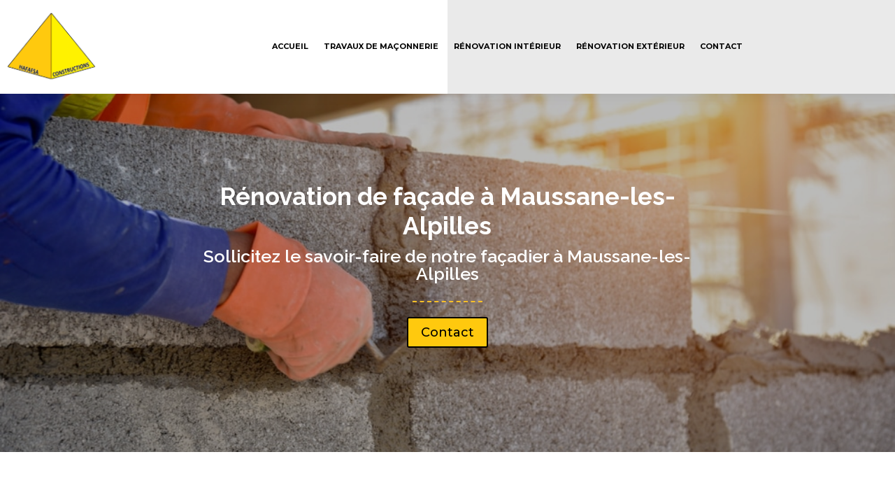

--- FILE ---
content_type: text/css; charset=utf-8
request_url: https://www.hafafsa-constructions.fr/wp-content/uploads/titan-framework-divi-mobile-menu-css.css?ver=6.9
body_size: 48
content:
.menu-text{font-family:inherit;font-weight:inherit;font-style:normal;line-height:0.5em;letter-spacing:normal;text-transform:none;font-variant:normal;text-shadow:none;}.nav li ul.sub-menu a{font-family:inherit;font-weight:inherit;font-style:normal;line-height:0.5em;letter-spacing:normal;text-transform:none;font-variant:normal;text-shadow:none;}.menu-wrap a{font-family:inherit;font-weight:inherit;font-style:normal;line-height:0.5em;letter-spacing:normal;text-transform:none;font-variant:normal;text-shadow:none;}

--- FILE ---
content_type: text/css; charset=utf-8
request_url: https://www.hafafsa-constructions.fr/wp-content/et-cache/242499/et-core-unified-tb-233566-deferred-242499.min.css?ver=1764950612
body_size: 1874
content:
div.et_pb_section.et_pb_section_0_tb_header{background-image:linear-gradient(90deg,#FFFFFF 50%,#eaeaea 50%)!important}.et_pb_section_0_tb_header{margin-top:-1px;z-index:10;box-shadow:0px 2px 18px 0px rgba(0,0,0,0.06)}.et_pb_section_0_tb_header.et_pb_section{padding-top:0px;padding-bottom:0px}.et_pb_sticky.et_pb_section_0_tb_header{box-shadow:0px 2px 18px 0px rgba(0,0,0,0.06)}.et_pb_row_0_tb_header,body #page-container .et-db #et-boc .et-l .et_pb_row_0_tb_header.et_pb_row,body.et_pb_pagebuilder_layout.single #page-container #et-boc .et-l .et_pb_row_0_tb_header.et_pb_row,body.et_pb_pagebuilder_layout.single.et_full_width_page #page-container #et-boc .et-l .et_pb_row_0_tb_header.et_pb_row{width:100%;max-width:100%}.et_pb_menu_0_tb_header.et_pb_menu ul li a{font-family:'Montserrat',Helvetica,Arial,Lucida,sans-serif;font-weight:700;text-transform:uppercase;font-size:11px;color:#000000!important;line-height:1.4em}.et_pb_menu_0_tb_header.et_pb_menu ul li:hover>a,.et_pb_menu_0_tb_header.et_pb_menu ul li.current-menu-item a:hover{color:#ffc90e!important}.et_pb_menu_0_tb_header{width:100%}.et_pb_menu_0_tb_header.et_pb_menu ul li a,.et_pb_menu_0_tb_header.et_pb_menu ul li.current-menu-item a{transition:color 300ms ease 0ms}.et_pb_menu_0_tb_header.et_pb_menu ul li.current-menu-item a{color:#000000!important}.et_pb_menu_0_tb_header.et_pb_menu .nav li ul{background-color:#ffffff!important;border-color:#FFFFFF}.et_pb_menu_0_tb_header.et_pb_menu .et_mobile_menu{border-color:#FFFFFF}.et_pb_menu_0_tb_header.et_pb_menu .et_mobile_menu,.et_pb_menu_0_tb_header.et_pb_menu .et_mobile_menu ul{background-color:#ffffff!important}.et_pb_menu_0_tb_header.et_pb_menu nav>ul>li>a:hover{opacity:1}.et_pb_menu_0_tb_header .et_pb_menu_inner_container>.et_pb_menu__logo-wrap,.et_pb_menu_0_tb_header .et_pb_menu__logo-slot{width:auto;max-width:167px}.et_pb_menu_0_tb_header .et_pb_menu_inner_container>.et_pb_menu__logo-wrap .et_pb_menu__logo img,.et_pb_menu_0_tb_header .et_pb_menu__logo-slot .et_pb_menu__logo-wrap img{height:auto;max-height:none}.et_pb_menu_0_tb_header .mobile_nav .mobile_menu_bar:before,.et_pb_menu_0_tb_header .et_pb_menu__icon.et_pb_menu__search-button,.et_pb_menu_0_tb_header .et_pb_menu__icon.et_pb_menu__close-search-button,.et_pb_menu_0_tb_header .et_pb_menu__icon.et_pb_menu__cart-button{color:#000000}.et_pb_blurb_0_tb_header.et_pb_blurb .et_pb_module_header,.et_pb_blurb_0_tb_header.et_pb_blurb .et_pb_module_header a,.et_pb_blurb_2_tb_header.et_pb_blurb .et_pb_module_header,.et_pb_blurb_2_tb_header.et_pb_blurb .et_pb_module_header a{font-family:'Overpass',Helvetica,Arial,Lucida,sans-serif;font-weight:900;line-height:1.4em}.et_pb_blurb_0_tb_header.et_pb_blurb p,.et_pb_blurb_2_tb_header.et_pb_blurb p{line-height:1.8em}.et_pb_blurb_0_tb_header.et_pb_blurb,.et_pb_blurb_2_tb_header.et_pb_blurb{font-family:'Overpass',Helvetica,Arial,Lucida,sans-serif;font-weight:300;line-height:1.8em;width:32%;display:inline-block}.et_pb_blurb_0_tb_header .et-pb-icon,.et_pb_blurb_2_tb_header .et-pb-icon{transition:color 300ms ease 0ms;font-size:200%;color:#000000;font-family:ETmodules!important;font-weight:400!important}.et_pb_blurb_0_tb_header.et_pb_blurb .et_pb_main_blurb_image,.et_pb_blurb_2_tb_header.et_pb_blurb .et_pb_main_blurb_image{margin-bottom:0px!important}.et_pb_blurb_0_tb_header .et_pb_blurb_content,.et_pb_blurb_2_tb_header .et_pb_blurb_content{max-width:100%}.et_pb_blurb_0_tb_header:hover .et-pb-icon,.et_pb_blurb_2_tb_header:hover .et-pb-icon{color:rgba(0,0,0,0.45)}.et_pb_column_0_tb_header{padding-right:5%;padding-left:5px}.et_pb_column_1_tb_header{padding-top:50px;padding-right:1%;padding-bottom:50px;padding-left:1%}.et_pb_row_0_tb_header.et_pb_row{padding-top:0px!important;padding-bottom:0px!important;margin-top:-1px!important;margin-left:auto!important;margin-right:auto!important;padding-top:0px;padding-bottom:0px}.et_pb_menu_0_tb_header.et_pb_module{margin-left:auto!important;margin-right:auto!important}@media only screen and (min-width:981px){.et_pb_row_0_tb_header{display:flex;place-items:center}.et_pb_column_0_tb_header{width:88%!important}.et_pb_column_1_tb_header{display:flex;place-items:center;width:12%!important}}@media only screen and (max-width:980px){.et_pb_row_0_tb_header{display:block}.et_pb_column_0_tb_header{width:100%!important}.et_pb_column_1_tb_header{background-image:initial;background-color:#ffc90e;padding-top:20px;padding-bottom:20px;width:100%!important}}@media only screen and (max-width:767px){.et_pb_row_0_tb_header{display:block}.et_pb_column_0_tb_header{width:100%!important}.et_pb_column_1_tb_header{background-image:initial;width:100%!important}}.et_pb_text_1.et_pb_text,.et_pb_text_2.et_pb_text,.et_pb_text_3.et_pb_text,.et_pb_text_4.et_pb_text,.et_pb_text_6.et_pb_text,.et_pb_text_7.et_pb_text,.et_pb_text_8.et_pb_text{color:#000000!important}.et_pb_text_1,.et_pb_text_4,.et_pb_text_6{font-family:'Montserrat',Helvetica,Arial,Lucida,sans-serif;font-size:16px;margin-bottom:0px!important;position:relative}.et_pb_text_1 h2,.et_pb_text_2 h2,.et_pb_text_3 h2,.et_pb_text_5 h2,.et_pb_text_6 h3,.et_pb_text_7 h2,.et_pb_text_8 h2{font-family:'Raleway',Helvetica,Arial,Lucida,sans-serif;font-weight:700;font-size:35px;color:#000000!important}.et_pb_divider_1,.et_pb_divider_2,.et_pb_divider_3{padding-top:0px;padding-bottom:0px;margin-top:0px!important;margin-bottom:0px!important;max-width:100px}.et_pb_divider_1:before,.et_pb_divider_3:before{border-top-color:#ffc029;border-top-style:dashed;border-top-width:2px;width:auto;top:0px;right:0px;left:0px}.et_pb_row_2,.et_pb_row_3,.et_pb_row_6,.et_pb_row_7{align-items: center}.et_pb_text_2,.et_pb_text_3,.et_pb_text_5,.et_pb_text_7,.et_pb_text_8{font-family:'Montserrat',Helvetica,Arial,Lucida,sans-serif;font-size:16px;position:relative}.et_pb_image_0 .et_pb_image_wrap,.et_pb_image_1 .et_pb_image_wrap{box-shadow:6px 6px 18px 0px #000000}.et_pb_image_0,.et_pb_image_1{width:100%;max-width:100%!important;text-align:left;margin-left:0}.et_pb_image_0 .et_pb_image_wrap,.et_pb_image_0 img,.et_pb_image_1 .et_pb_image_wrap,.et_pb_image_1 img{width:100%}.et_pb_section_2.et_pb_section{padding-top:50px;padding-bottom:50px}.et_pb_row_4{background-color:rgba(0,0,0,0.66)}.et_pb_text_4 h2{font-family:'Raleway',Helvetica,Arial,Lucida,sans-serif;font-weight:700;font-size:35px;color:#ffffff!important}.et_pb_text_4 h3{font-family:'Raleway',Helvetica,Arial,Lucida,sans-serif;font-weight:700;font-size:35px;color:#FFFFFF!important;line-height:1.2em}.et_pb_divider_2:before{border-top-color:#ffffff;border-top-style:dashed;border-top-width:2px;width:auto;top:0px;right:0px;left:0px}.et_pb_text_5.et_pb_text,.et_pb_text_9.et_pb_text,.et_pb_text_10.et_pb_text{color:#ffffff!important}.et_pb_text_6 h2{font-family:'Raleway',Helvetica,Arial,Lucida,sans-serif;font-weight:700;font-size:35px;color:#000000!important;text-align:center}.et_pb_text_6 h4{font-family:'Raleway',Helvetica,Arial,Lucida,sans-serif;font-weight:700;font-size:35px;color:#000000!important;line-height:1.2em}.et_pb_image_2 .et_pb_image_wrap,.et_pb_image_3 .et_pb_image_wrap{border-radius:0 0 20px 20px;overflow:hidden;border-color:#FFC90E}.et_pb_image_2,.et_pb_image_3{text-align:left;margin-left:0}.et_pb_section_4.et_pb_section{padding-top:51px;padding-bottom:0px}.et_pb_section_5.et_pb_section{padding-top:51px;padding-bottom:0px;background-color:#000000!important}.et_pb_row_8.et_pb_row{padding-top:50px!important;padding-bottom:50px!important;padding-top:50px;padding-bottom:50px}.et_pb_image_4{max-width:200px;text-align:left;margin-left:0}.et_pb_text_9,.et_pb_text_10{line-height:1.4em;font-family:'Raleway',Helvetica,Arial,Lucida,sans-serif;font-weight:700;text-transform:uppercase;font-size:25px;line-height:1.4em;margin-bottom:15px!important}.et_pb_divider_4,.et_pb_divider_5{width:76%}.et_pb_divider_4:before,.et_pb_divider_5:before{border-top-color:#ffffff}.dsm_menu_0 ul.dsm-menu li a{font-family:'Montserrat',Helvetica,Arial,Lucida,sans-serif;font-size:15px;color:#ffffff}.dsm_menu_0 .dsm-menu-title{padding-bottom:10px}.dsm_menu_0 .dsm-menu li:not(:last-child){margin-bottom:0px}.dsm_menu_0 .dsm-menu .menu-item-has-children .sub-menu>li{margin-top:0px}.dsm_menu_0 ul.dsm-menu{padding-left:0px}.dsm_menu_0 .dsm-menu .menu-item-has-children .sub-menu{padding-left:20px}.dsm_menu_0 ul.dsm-menu li a:visited,.dsm_menu_0 ul.dsm-menu li a:active,.dsm_menu_0 ul.dsm-menu li.current-menu-item a,.dsm_menu_0 ul.dsm-menu li{color:#ffffff}.et_pb_blurb_0.et_pb_blurb p,.et_pb_blurb_2.et_pb_blurb p{line-height:1.9em}.et_pb_blurb_0.et_pb_blurb,.et_pb_blurb_2.et_pb_blurb{font-family:'Montserrat',Helvetica,Arial,Lucida,sans-serif;font-size:15px;color:#ffffff!important;line-height:1.9em}.et_pb_blurb_0 .et-pb-icon,.et_pb_blurb_2 .et-pb-icon{color:#ffffff;font-family:ETmodules!important;font-weight:400!important}.et_pb_column_2,.et_pb_column_9{border-radius:0 0 30px 0;overflow:hidden;border-right-width:20px;border-bottom-width:20px;border-right-color:#ffc90e;border-bottom-color:#ffc90e;padding-top:10px;padding-right:20px;padding-bottom:10px;padding-left:20px;box-shadow:6px 6px 18px 0px rgba(0,0,0,0.3)}.et_pb_column_4,.et_pb_column_10{border-radius:0 0 0 0;overflow:hidden;border-right-width:0px;border-bottom-width:0px;border-right-color:#ffc90e;border-bottom-color:#ffc90e}.et_pb_text_1.et_pb_module,.et_pb_divider_1.et_pb_module,.et_pb_text_2.et_pb_module,.et_pb_text_3.et_pb_module,.et_pb_text_4.et_pb_module,.et_pb_divider_2.et_pb_module,.et_pb_text_5.et_pb_module,.et_pb_text_6.et_pb_module,.et_pb_divider_3.et_pb_module,.et_pb_text_7.et_pb_module,.et_pb_text_8.et_pb_module{margin-left:auto!important;margin-right:auto!important}.et_pb_divider_4.et_pb_module,.et_pb_divider_5.et_pb_module{margin-left:0px!important;margin-right:auto!important}@media only screen and (min-width:981px){.et_pb_text_1,.et_pb_text_4,.et_pb_text_6{max-width:70%}.et_pb_row_3,.et_pb_row_7{display:none!important}.et_pb_text_5{max-width:90%}}@media only screen and (max-width:980px){.et_pb_text_1,.et_pb_text_2,.et_pb_text_3,.et_pb_text_4,.et_pb_text_5,.et_pb_text_6,.et_pb_text_7,.et_pb_text_8{max-width:100%}.et_pb_image_2 .et_pb_image_wrap img,.et_pb_image_3 .et_pb_image_wrap img,.et_pb_image_4 .et_pb_image_wrap img{width:auto}.et_pb_image_4{text-align:center;margin-left:auto;margin-right:auto}.et_pb_column_2,.et_pb_column_9{border-right-width:20px;border-bottom-width:20px;border-right-color:#ffc90e;border-bottom-color:#ffc90e}.et_pb_column_4,.et_pb_column_10{border-right-width:0px;border-bottom-width:0px;border-right-color:#ffc90e;border-bottom-color:#ffc90e}}@media only screen and (min-width:768px) and (max-width:980px){.et_pb_row_2,.et_pb_row_6{display:none!important}}@media only screen and (max-width:767px){.et_pb_row_2,.et_pb_row_6{display:none!important}.et_pb_image_2 .et_pb_image_wrap img,.et_pb_image_3 .et_pb_image_wrap img,.et_pb_image_4 .et_pb_image_wrap img{width:auto}.et_pb_column_2,.et_pb_column_9{border-right-width:20px;border-bottom-width:20px;border-right-color:#ffc90e;border-bottom-color:#ffc90e}.et_pb_column_4,.et_pb_column_10{border-right-width:0px;border-bottom-width:0px;border-right-color:#ffc90e;border-bottom-color:#ffc90e}}